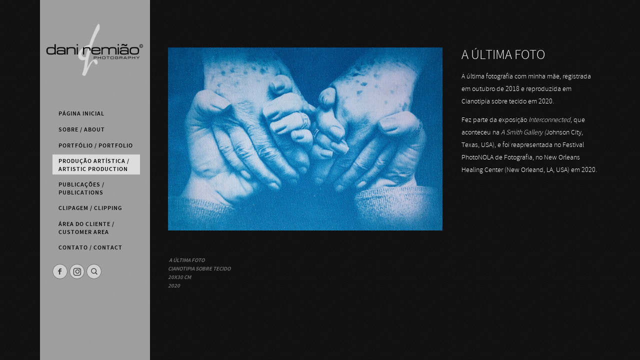

--- FILE ---
content_type: text/html; charset=utf-8
request_url: https://daniremiao.com/producao-artistica-artistic-production/projeto-caixas-de-fotografia-de-familia/a-ultima-foto/
body_size: 2381
content:

<!DOCTYPE html>
<html lang="pt" class="pc">
    <head>
        <meta charset="utf-8" />
        <meta http-equiv="X-UA-Compatible" content="chrome=1" />
        <meta name="viewport" content="width=device-width, initial-scale=1, minimum-scale=1, maximum-scale=1, user-scalable=0">
        
        <meta name="description" content="" />
        
        

        

        
    
    
        <meta property="og:title" content="A ÚLTIMA FOTO" />
        <meta property="og:url" content="https://daniremiao.com/producao-artistica-artistic-production/projeto-caixas-de-fotografia-de-familia/a-ultima-foto/" />
        <meta property="og:type" content="website" />
        <meta property="og:site_name" content="Dani Remião Photography" />
        
        <meta property="og:description" content="" />
            
            
        <meta property="og:image" content="https://cdn-sites-images.46graus.com/files/photos/5f800818/a0063d58-28f9-4b6a-84ff-8c8ad89fca8d/a-ultima-foto-768x576.jpeg" />
        <meta property="og:image:type" content="image/jpeg" />
        <meta property="og:image:width" content="768" />
        <meta property="og:image:height" content="576" />
            
        

    


        
        
        
        
        
		
        
		
		
		
		

        
        <title>A ÚLTIMA FOTO - Dani Remião Photography</title>
        

        <link rel="dns-prefetch" href="cdn.46graus.com" />
        <link rel="dns-prefetch" href="cdn-sites-images.46graus.com" />
        <link rel="dns-prefetch" href="cdn-sites-static.46graus.com" />

        <link rel="canonical" href="https://daniremiao.com/producao-artistica-artistic-production/projeto-caixas-de-fotografia-de-familia/a-ultima-foto/" />

        

    
        <link rel="shortcut icon" href="//cdn-sites-static.46graus.com/icons/favicon.ico?1000" />

        <link rel="icon" type="image/png" sizes="192x192" href="//cdn-sites-static.46graus.com/icons/android-icon-192x192.png?1000">
        <link rel="icon" type="image/png" sizes="32x32" href="//cdn-sites-static.46graus.com/icons/favicon-32x32.png?1000">
        <link rel="icon" type="image/png" sizes="96x96" href="//cdn-sites-static.46graus.com/icons/favicon-96x96.png?1000">
        <link rel="icon" type="image/png" sizes="16x16" href="//cdn-sites-static.46graus.com/icons/favicon-16x16.png?1000">

        <link rel="manifest" href="https://cdn-sites-static.46graus.com/icons/manifest.json?1000">
        <meta name="msapplication-config" content="https://cdn-sites-static.46graus.com/icons/browserconfig.xml?1000" />
	

        <link id="menu-position-css-link" rel="stylesheet" media="all" type="text/css" href="//cdn-sites-static.46graus.com/css/menu/left.css?1000" />
        <link id="menu-layout-css-link" rel="stylesheet" media="all" type="text/css" href="//cdn-sites-static.46graus.com/css/menu/left/layout2.css?1000" />
        <link id="menu-linkstyle-css-link" rel="stylesheet" media="all" type="text/css" href="//cdn-sites-static.46graus.com/css/menu/effects/effect2.css?1000" />

        <link rel="stylesheet" media="all" type="text/css" href="//cdn-sites-static.46graus.com/dist/css/styles.css?1000" />

        <link id="dynamic-css-link" rel="stylesheet" media="all" type="text/css" href="/dynamic.css?180820190008061000" />
        <link id="font-css-link" rel="stylesheet" media="all" type="text/css" href="//cdn-sites-static.46graus.com/css/build/fonts/pack1.css?1000" />

        

        
        <script type="text/javascript">
        
            window.ColorScheme = {
                highlight: '#dddddd',
                menu: '#ffffff'
            };
            window.Base = {
                staticUrl: '//cdn-sites-static.46graus.com/',
                staticVersion: '1000',
                address46: 'daniremiao',
                siteUrl: 'https://daniremiao.com',
                config: '4888/3/10',
                canProtect: true,
                isFree: false,
                abovePro: true,
                session: ""
            };
            window._sharedData = {
                user_agent: {
                    mobile: false,
                    tablet: false,
                    bot: true
                },
                routes: {
                    generic_form_send: "/generic-form/send/"
                }
            };
            
            if (window.location.protocol.indexOf('https') == -1)
                window.location.href = window.location.href.replace(/^http:/, 'https:');
            
            
        </script>

        
        <script type="text/javascript" src="//cdn.46graus.com/cache/settings/5f800818/05217d9b-5800-44ae-ac3d-f138767f311e_12112025-040305.js"></script>
        

        <script type="text/javascript">
            window._sharedData.page_types = {"Index": 9, "About": 11, "Form": 4, "Grouper": 0, "Text": 3, "PhotoNarrative": 10, "Permalink": 99, "Ecommerce": 13, "Blog": 8, "Opener": 5, "ExternalLink": 7, "Test": 12, "Folder": 1, "Other": 6, "Gallery": 2, "Channel": 14};
        </script>

        
	
		<script type="application/ld+json">
		{
    "@context": "http://schema.org",
    "@id": "https://daniremiao.com/producao-artistica-artistic-production/projeto-caixas-de-fotografia-de-familia/a-ultima-foto/",
    "@type": "WebPage",
    "breadcrumb": {
        "@type": "BreadcrumbList",
        "itemListElement": [
            {
                "@type": "ListItem",
                "item": {
                    "@id": "https://daniremiao.com/producao-artistica-artistic-production/",
                    "image": null,
                    "name": "Produ\u00e7\u00e3o Art\u00edstica / Artistic Production",
                    "url": "https://daniremiao.com/producao-artistica-artistic-production/"
                },
                "position": 1
            },
            {
                "@type": "ListItem",
                "item": {
                    "@id": "https://daniremiao.com/producao-artistica-artistic-production/projeto-caixas-de-fotografia-de-familia/",
                    "image": "https://daniremiao.com/permalink/ef88d2d5-344b-4991-95f3-1c54c01ef1a3/caixa-de-fotografia-site.jpg",
                    "name": "Projeto: CAIXAS DE FOTOGRAFIA DE FAM\u00cdLIA",
                    "url": "https://daniremiao.com/producao-artistica-artistic-production/projeto-caixas-de-fotografia-de-familia/"
                },
                "position": 2
            },
            {
                "@type": "ListItem",
                "item": {
                    "@id": "https://daniremiao.com/producao-artistica-artistic-production/projeto-caixas-de-fotografia-de-familia/a-ultima-foto/",
                    "image": "https://daniremiao.com/permalink/f572c86e-c652-4a1e-a8c8-85e91478c843/a-ultima-foto.jpeg",
                    "name": "A \u00daLTIMA FOTO",
                    "url": "https://daniremiao.com/producao-artistica-artistic-production/projeto-caixas-de-fotografia-de-familia/a-ultima-foto/"
                },
                "position": 3
            }
        ]
    },
    "description": "",
    "image": "https://daniremiao.com/permalink/f572c86e-c652-4a1e-a8c8-85e91478c843/a-ultima-foto.jpeg",
    "name": "A \u00daLTIMA FOTO",
    "url": "https://daniremiao.com/producao-artistica-artistic-production/projeto-caixas-de-fotografia-de-familia/a-ultima-foto/"
}
		</script>
	
	


        
    

        

        
            
            
            
            
        
    </head>
    <body class="font-pack1 menu-layout2 menu-small menu-effect2 menualign-left menu-left icon-type2 margin-small">
        <div id="root"></div>
        <div id="modal"></div>

        

        
    <script type="text/javascript">
        window._sharedData.page = {
            authenticated: true,
            
            
            widgets: {
                instagram: "/widgets/instagram/",
                blog: "/widgets/blog/ultimos-posts",
                gallery: "/widgets/galeria/ultimas",
                ecommerce: "/widgets/ecommerce/ultimos-produtos",
                channel: "/widgets/channel/ultimos-artigos",
                narrative: "/widgets/narrativas/ultimas",
                selected_pages: "/widgets/widget/paginas-selecionadas"
            },
            absoluteUri: "https://daniremiao.com/producao-artistica-artistic-production/projeto-caixas-de-fotografia-de-familia/a-ultima-foto/",
            referer: "",
            host: "daniremiao.com"
        };
    </script>

    
    <script type="text/javascript" src="//cdn.46graus.com/cache/pages/5f800818/85b76fd8-d049-4a4a-80b8-dc25d343a435_08072025-401817.js"></script>
    

    <script type="text/javascript" src="//cdn-sites-static.46graus.com/dist_wp/js/site.js?1000"></script>

        

        
        
        <!-- Global site tag (gtag.js) - Google Analytics -->
        <script async src="https://www.googletagmanager.com/gtag/js"></script>
        <script>
            window.dataLayer = window.dataLayer || [];
            function gtag(){dataLayer.push(arguments);}
            gtag('js', new Date());
            gtag('config', 'G-D4W6QEXBVH'); // 46 Sites GA4
            
        </script>
        
        
		
        
		
    </body>
</html>

--- FILE ---
content_type: text/css
request_url: https://cdn-sites-static.46graus.com/css/menu/left.css?1000
body_size: 935
content:
/* menu left */

body.menu-left #header .wrap-content .wrap-social {
    margin-top: 10px;
    margin-bottom: 15px;
    min-width: 170px;
}

body.menu-left #logo-img {
    position: relative;
    overflow: hidden;
}

body.menu-left #logo-img img {
    position: absolute;
    border: 0;

    top: 0;
    bottom: 0;
    left: 0;
    right: 0;
    margin: auto;
}

body.menu-left #header .wrap-content .content #wrap-menu-left,
body.menu-left #header .wrap-content .content,
body.menu-left #header .wrap-content {
    height: 100%;
}

body.menu-left #wrap-menu-left {
    position:relative;
    height:auto;
    margin:0 auto;
    z-index:7000;
    outline:none;
    -webkit-user-select:none;
    -khtml-user-select:none;
    -moz-user-select:none;
    -ms-user-select:none;
    user-select:none;
    width: 100%;
}

body.menu-left #menu-left-scrollbar-track-inner {
    width:2px;
    height:100%;
    -webkit-border-radius:5px;
    -moz-border-radius:5px;
    border-radius:5px;
}

body.menu-left #wrap-menu-left .scrollbar .thumb {
    position: absolute;
    top: -1px;
    left: -1px;
    z-index: 3;
}

body.menu-left #menu-left-scrollbar-thumb-inner {
    width:4px;
    height:100%;
    overflow:hidden;
    -webkit-border-radius:5px;
    -moz-border-radius:5px;
    border-radius:5px;

    -opacity: 0.4;
    filter: alpha(opacity=40); /* IE 7 and Earlier */
    /* Next 2 lines IE8 */
    -ms-filter: "progid:DXImageTransform.Microsoft.Alpha(Opacity=40)";
    filter: "progid:DXImageTransform.Microsoft.Alpha(Opacity=40)";
    zoom: 1;
}


body.menu-left #wrap-menu-left .disable {
    display: none;
    opacity: 0;
}

body.menu-left #wrap-menu-left { clear: both; }
body.menu-left #wrap-menu-left .viewport {
    width: 100%;
    height: 100%;
    overflow: hidden;
    position: relative;
}

body.menu-left #wrap-menu-left .overview {
    list-style: none;
    position: absolute;
    width: 100%;
    left: 0; top: 0;
}

body.menu-left #wrap-menu-left .scrollbar {
    position: absolute;
    top: 0;
    width: 6px;
    right: -14px;

    opacity: 0;
    transition: all 0.5s;
    -moz-transition: all 0.5s;
    -webkit-transition: all 0.5s;
    -o-transition: all 0.5s;
}

body.menu-left.menu-big #wrap-menu-left .scrollbar {
    right: -32px;
}

body.menu-left .noSelect { user-select: none; -o-user-select: none; -moz-user-select: none; -khtml-user-select: none; -webkit-user-select: none; }



/* fix content */

html:not(.mobile) body.menu-left.menu-big .wrap-section,
html:not(.mobile) body.menu-left.menu-big .channel-feed,
html:not(.mobile) body.menu-left.menu-big .channel-categories,
html:not(.mobile) body.menu-left.menu-big .wrap-article {
    margin-left: 305px;
}
html:not(.mobile) body.menu-left.menu-small .wrap-section,
html:not(.mobile) body.menu-left.menu-small .channel-feed,
html:not(.mobile) body.menu-left.menu-small .channel-categories,
html:not(.mobile) body.menu-left.menu-small .wrap-article {
    margin-left: 220px;
}

body.menu-left #header.small {
    width: 220px;
}

body.menu-left #header {
    position: fixed;
    float: left;
    width: 305px;
    height: 100%;
    margin-bottom: 0;
    left: 0;
    top: 0;
    z-index: 1000;
}

body.menu-left #header.small #logo,
body.menu-left #header.small div.content {
    margin: 0 35px 0 35px;
}

body.menu-left #header.big #logo,
body.menu-left #header.big div.content {
    margin: 0 55px 0 55px;
}

body.menu-left #header #logo {
    padding-top: 90px;
    height: 120px;
    overflow: hidden;
}

body.menu-left #header #logo-img {
    height: 200px;
    margin: 0 auto;
    margin-bottom: 10px;
}

body.menu-left #header #logo h1 span,
body.menu-left #header #logo h1 {
    word-wrap: break-word;
}

body.menu-left #header div.wrap-content div.content #menu ul {
    padding: 4px 0;
}
body.menu-left #header div.wrap-content div.content #menu ul li {
    overflow: hidden;
}
body.menu-left #header div.wrap-content div.content #menu ul li a {
    display: inline-block;
}

body.menu-left #header.small div.wrap-content div.content #menu ul li {
    margin-bottom: 10px;
    display: block;
}
body.menu-left #header.small div.wrap-content div.content #menu ul li.sub {
    margin-bottom: 9px;
}

body.menu-left.menualign-left #header.small div.wrap-content div.content #menu ul li.sub {
    padding-left: 10px;
}
body.menu-left #header.small div.wrap-content div.content #menu ul li.sub.sub-last {
    margin-bottom: 20px !important;
}
body.menu-left #header div.wrap-content div.content #menu ul li.last {
    margin-bottom: 0 !important;
}


body.menu-left #header.big div.wrap-content div.content #menu ul li {
    margin-bottom: 13px;
    display: block;
}
body.menu-left #header.big div.wrap-content div.content #menu ul li.sub {
    margin-bottom: 9px;
}
body.menu-left.menualign-left #header.big div.wrap-content div.content #menu ul li.sub {
    padding-left: 15px;
}

body.menu-left #header.big div.wrap-content div.content #menu ul li.sub.sub-last {
    margin-bottom: 19px !important;
}

body.menu-left #header div.wrap-content div.content #menu ul li {
    word-wrap: break-word;
}

--- FILE ---
content_type: text/css
request_url: https://cdn-sites-static.46graus.com/css/menu/left/layout2.css?1000
body_size: 795
content:
@import url("layout1.css");


html:not(.mobile) body.menu-left.menu-small .wrap-section,
html:not(.mobile) body.menu-left.menu-small .channel-feed,
html:not(.mobile) body.menu-left.menu-small .wrap-article {
    margin-left: 300px;
}

html:not(.mobile) body.menu-left.menu-big .wrap-section,
html:not(.mobile) body.menu-left.menu-big .channel-feed,
html:not(.mobile) body.menu-left.menu-big .wrap-article {
    margin-left: 385px;
}

body.menu-left #header {
    left: 80px;
}


body.menu-left #header.small div.content,
body.menu-left #header.small #logo {
    margin: 0 25px 0 25px;
}

body.menu-left #header.big div.content,
body.menu-left #header.big #logo {
    margin: 0 35px 0 35px;
}

body.menu-left.menu-small.menualign-right #wrap-menu-left .scrollbar,
body.menu-left.menu-small.menualign-center #wrap-menu-left .scrollbar {
    right: -19px;
}

body.menu-left.menu-big.menualign-right #wrap-menu-left .scrollbar {
    right: -23px;
}


--- FILE ---
content_type: text/css
request_url: https://cdn-sites-static.46graus.com/css/menu/effects/effect2.css?1000
body_size: 272
content:

#menu ul.effect2 li a.b {
    padding: 5px 11px 3px 12px;
    -webkit-transition: all 0.2s ease-in-out;
    -moz-transition: all 0.2s ease-in-out;
    -o-transition: all 0.2s ease-in-out;
    transition: all 0.2s ease-in-out;
}

body.menu-top #menu ul.effect2 li a.b {
    margin-bottom: 9px;
}

body.menu-left #header.big div.wrap-content div.content #menu ul.effect2 li {
    margin-bottom: 10px;
}

body.menu-left #header.big div.wrap-content div.content #menu ul.effect2 li.sub {
    margin-bottom: 7px;
}


body.menu-left #header.small div.wrap-content div.content #menu ul.effect2 li {
    margin-bottom: 7px;
}

body.menu-left #header.small div.wrap-content div.content #menu ul.effect2 li.sub {
    margin-bottom: 5px;
}

body.menu-left #header.small div.wrap-content div.content #menu ul.effect2 li.sub.sub-last {
    margin-bottom: 16px !important;
}

body.menu-top #header div.wrap-content div.content #menu ul.effect5 li.b {
    margin-right: 0;
    margin-left: 0;
}

body.menu-top.menualign-right #header #menu ul li {
    margin-left: 16px;
}

body.menu-top.menualign-left #header #menu ul li {
    margin-right: 16px;
}

body.menu-top.menualign-center #header #menu ul li {
    margin: 0 8px;
}

/*
body.menu-left #menu ul.effect2 li {
    margin: 8px 0 6px 0;
}


body.menu-top.menualign-right #menu ul.effect2 li {
    margin-left: 10px;
}

body.menu-top.menualign-center #menu ul.effect4 li,
body.menu-top.menualign-left #menu ul.effect4 li {
    margin-right: 10px;
}*/


/* align */

body.menu-top #menu ul.effect2 {
    margin-top: 4px;
    margin-bottom: 6px;
}

body.menu-top.font-pack4 #menu ul.effect2 {
    margin-top: 3px;
}

body.menu-top.font-pack6 #menu ul.effect2 {
    margin-top: 4px;
}


body.menu-top.font-pack5.menu-effect1 #header h1,
body.menu-top.font-pack3.menu-effect1 #header h1 {
    margin-top: 1px;
}


--- FILE ---
content_type: text/css
request_url: https://daniremiao.com/dynamic.css?180820190008061000
body_size: 3210
content:



/*menu*/
/*#header .scrollbar .scrollbar-content-inner,
#header .scrollbar .track .scrollbar-track-inner .thumb,
#header #menu-left-scrollbar-thumb-inner {
    background: #000000;
}*/

.loader-spinner {
    background-color: #dddddd;
}

.load-more-fade-effect {

    background: -moz-linear-gradient(to bottom, rgba(16, 16, 16,0) 0%, rgba(16, 16, 16, 0.7) 65%, rgba(16, 16, 16, 1) 90%);
    background: -webkit-linear-gradient(to bottom, rgba(16, 16, 16,0) 0%, rgba(16, 16, 16, 0.7) 65%, rgba(16, 16, 16, 1) 90%);
    background: -webkit-linear-gradient(to bottom, rgba(16, 16, 16,0) 0%, rgba(16, 16, 16, 0.7) 65%, rgba(16, 16, 16, 1) 90%);
    background: -o-linear-gradient(to bottom, rgba(16, 16, 16,0) 0%, rgba(16, 16, 16, 0.7) 65%, rgba(16, 16, 16, 1) 90%);
    background: -ms-linear-gradient(to bottom, rgba(16, 16, 16,0) 0%, rgba(16, 16, 16, 0.7) 65%, rgba(16, 16, 16, 1) 90%);
    background: linear-gradient(to bottom, rgba(16, 16, 16,0) 0%, rgba(16, 16, 16, 0.7) 65%, rgba(16, 16, 16, 1) 90%);
}

#header .scrollbar .thumb .end,
#header .scrollbar .thumb .end {
    cursor: pointer;
}
#header .scrollbar .track .scrollbar-track-inner {
    background: rgba(0, 0, 0, 0.2);
}
#header .scrollbar .track .scrollbar-track-inner .scrollbar-content-inner {
    background: rgba(0, 0, 0, 1);
}


/*barra de fundo para outros*/
.custom-scroll.y .scrollbar .track .scrollbar-track-inner,
.custom-scroll.x .scrollbar .track .scrollbar-track-inner {
    background-color: rgba(255, 255, 255, 0.4);
}
/*barra  para outros*/
.custom-scroll.y .scrollbar .scrollbar-content-inner,
.custom-scroll.x .scrollbar .thumb {
    background-color: #dddddd;
}

.gallery-slider .wrap-flying-information .white .custom-scroll.y .scrollbar .track .scrollbar-track-inner,
.gallery-slider .wrap-flying-information .white .custom-scroll.x .scrollbar .track .scrollbar-track-inner {
    background-color: rgba(255, 255, 255, 0.4);
}
.gallery-slider .wrap-flying-information .black .custom-scroll.y .scrollbar .track .scrollbar-track-inner,
.gallery-slider .wrap-flying-information .black .custom-scroll.x .scrollbar .track .scrollbar-track-inner {
    background-color: rgba(0, 0, 0, 0.4);
}
/*componentes*/
.image-background-element.white .custom-scroll.y .scrollbar .track .scrollbar-track-inner,
.video-background-element.white .custom-scroll.y .scrollbar .track .scrollbar-track-inner {
    background-color: rgba(255, 255, 255, 0.4);
}
.image-background-element.black .custom-scroll.y .scrollbar .track .scrollbar-track-inner,
.video-background-element.black .custom-scroll.y .scrollbar .track .scrollbar-track-inner {
    background-color: rgba(0, 0, 0, 0.4);
}

/* .ico div.icon,*/

.link-color,
#header-resp a,
#header a {
    color: #000000;
}

#wrapper-header-resp.layout1 .modal-menu-resp .filter-wrap .bg-filter,
#wrapper-header-resp.layout1 .hamburger-fixed-wrapper:not(.opened-menu-modal) .filter-wrap .bg-filter {
    background-color: rgb(16, 16, 16);
}

#wrapper-header-resp.layout1 .modal-menu-resp .filter-wrap .menu-filter,
#wrapper-header-resp.layout1 .hamburger-fixed-wrapper:not(.opened-menu-modal) .filter-wrap .menu-filter {
    background-color: rgba(255, 255, 255, 0.6);
}

#wrapper-header-resp.layout1 .hamburger-fixed-wrapper.opened-menu-modal .filter-wrap .bg-filter,
#wrapper-header-resp.layout1 .hamburger-fixed-wrapper.opened-menu-modal .filter-wrap .menu-filter {
    background-color: transparent;
}

body.menu-left #header li.sub a {
    color: rgba(0, 0, 0, 0.7);
}
body.menu-left #header li.sub a:hover {
    color: #000000;
}

#modal h1,
#modal h2,
#modal h1 a,
#modal h2 a,
#modal h2.small,
#modal .title,
#modal .title2,
#modal .title-color,
#content h1,
#content h2,
#content h1 a,
#content h2 a,
#content h2.small,
#content .title,
#content .title2,
#content .title-color {
    color: #ffffff;
}

#modal h3,
#modal h3 a,
#modal .subtitle,
#content h3,
#content h3 a,
#content .subtitle {
    color: #777777;
}

#modal h4,
#modal h4 a,
#content h4,
#content h4 a {
    color: #777777;
}
/*#content h4.legend {
    color: #777777 !important;
}*/

#content a.sub-title,
.sub-title {
    color: #777777 !important;
}

/*#content a,
#content .text h1,
#content .text h2,*/
#content blockquote,
#content blockquote a,
#content p,
#content p a,
.text,
.text a,
.site-color-text,
.site-color-text:before,
.site-color-text:after {
    color: #ffffff;
}
.text-color {
    color: #ffffff !important;
}

.bg-text-before:before,
.bg-text-after:after {
    background-color: #ffffff !important;
}

.modal-content.modal-payments-manual input {
    color: #ffffff;
}

/* PLACEHOLDERS */
::-webkit-input-placeholder {
    color: #ffffff;
}
:-moz-placeholder {
    color: #ffffff;
}
::-moz-placeholder {
    color: #ffffff;
}
:-ms-input-placeholder {
    color: #ffffff;
}
::placeholder {
    color: #ffffff;
}

.bg-website,
body {
    background-color: #101010;
}
.bg-website-force,
.bg-website-after:after,
.bg-website-before:before {
    background-color: #101010 !important;
}

.bg-menu,
#header div.bg {
    background-color: #ffffff;

    opacity: 0.6;
    filter: alpha(opacity=100); /* IE 7 and Earlier */
    /* Next 2 lines IE8 */
    -ms-filter: "progid:DXImageTransform.Microsoft.Alpha(Opacity=100)";
    filter: "progid:DXImageTransform.Microsoft.Alpha(Opacity=100)";
    zoom: 1;
}

.bg-menu-resp {
    background-color: rgba(255, 255, 255, 0.6);
}

hr {
    border-bottom-color: #ffffff;
}

.cookies-banner-wrapper .inner {
    background: rgba(255, 255, 255, 0.05);
}

.cookies-banner-wrapper .inner a {
    border-bottom: 1px solid #ffffff;
}


body.menu-top .bg-menu,
body.menu-top #header div.bg {
    z-index: 0;
}

body.menu-left .bg-menu,
body.menu-left #header div.bg {
    z-index: -1;
}


/* content */
#global-parts .scroll-to-top .ico div.ico-bg {
    background: #ffffff;
    background: rgba(255, 255, 255, .8);
}

#global-parts .scroll-to-top .ico {
    color: #101010;
}

#modal .ico div.ico-bg,
#modal .ico div.bg,
#content .ico div.ico-bg,
#content .ico div.bg,
#global-parts .ico div.ico-bg,
#global-parts .ico div.bg {
    background: #101010;
    background: rgba(16, 16, 16, .8);
}

#modal .ico .icon,
#content .ico .icon,
#global-parts .ico .icon {
    background: rgba(255, 255, 255, .04);
}

#modal .ico *,
#content .ico *,
#global-parts .ico * {
    color: #ffffff;
    color: rgba(255, 255, 255, .6);
}

body.icon-type3 #modal .ico,
body.icon-type2 #modal .ico,
body.icon-type3 #content .ico,
body.icon-type2 #content .ico,
body.icon-type3 #global-parts .ico,
body.icon-type2 #global-parts .ico {
    border: 1px solid #ffffff;
    border: 1px solid rgba(255, 255, 255, .2);
}

body.icon-type3 #modal a:hover .ico,
body.icon-type2 #modal a:hover .ico,
body.icon-type3 #content a:hover .ico,
body.icon-type2 #content a:hover .ico,
body.icon-type3 #global-parts a:hover .ico,
body.icon-type2 #global-parts a:hover .ico {
    border: 1px solid rgba(255, 255, 255, .4);
}


#modal a.active .ico div.icon,
#modal a:hover .ico div.icon,
#content a.active .ico div.icon,
#content a:hover .ico div.icon,
#global-parts a.active .ico div.icon,
#global-parts a:hover .ico div.icon {
    background: rgba(255, 255, 255, .1);
}

#modal a.active .ico *,
#modal a:hover .ico *,
#content a.active .ico *,
#content a:hover .ico *,
#global-parts a.active .ico *,
#global-parts a:hover .ico * {
    color: #ffffff;
}

/* header */
#header .ico div.ico-bg,
#header .ico div.bg,
#header-resp .menu-ul-wrap .ico div.ico-bg,
#header-resp .menu-ul-wrap .ico div.bg {
    background: #ffffff;
    background: rgba(255, 255, 255, 0.6);
}

#header .ico .icon,
#header-resp .menu-ul-wrap .ico .icon {
    background: rgba(0, 0, 0, .04);
}

#header .ico *,
#header-resp .menu-ul-wrap .ico * {
    color: #000000;
    color: rgba(0, 0, 0, .7);
}

body.icon-type3 #header .ico,
body.icon-type2 #header .ico,
body.icon-type3 #header-resp .menu-ul-wrap .ico,
body.icon-type2 #header-resp .menu-ul-wrap .ico {
    border: 1px solid #000000;
    border: 1px solid rgba(0, 0, 0, .3);
}

body.icon-type3 #header a:hover .ico,
body.icon-type2 #header a:hover .ico,
body.icon-type3 #header-resp .menu-ul-wrap a:hover .ico,
body.icon-type2 #header-resp .menu-ul-wrap a:hover .ico {
    border: 1px solid rgba(0, 0, 0, .5);
}
#header a:hover .ico div.icon,
#header-resp .menu-ul-wrap a:hover .ico div.icon {
    background: rgba(0, 0, 0, .1);
}
#header a:hover .ico *,
#header-resp .menu-ul-wrap a:hover .ico *  {
    color: #000000;
}


#content .testimonial-wrapper .ico .icon {
    color: #ffffff;
    color: rgba(255, 255, 255, .9);
}






#content .image-effects-component * {
    color: #000000;
}

.image-effects-component .thumb div.bottom-legend,
.image-effects-component .thumb .featured-filter,
.image-effects-component a.square-bottom-info .thumb div.bg-legend-container,
.image-effects-component a.light-bottom-gradient-info .top-line,
.image-effects-component a.dark-bottom-gradient-info .top-line,
.image-effects-component a.light-bottom-gradient-info .top-line {
    background-color: #dddddd;
}


/* effect1 */

#header-resp ul.effect1 li a.selected,
html.pc #header-resp ul.effect1 li a:hover,
body.menu-left #menu ul.effect1 li a.selected,
body.menu-left #menu ul.effect1 li a:hover,
body.menu-top #menu ul.effect1 li a.selected,
body.menu-top #menu ul.effect1 li a:hover {
    border-bottom-color: #dddddd;
}

/* effect2 */

#header-resp ul.effect2 li a.selected,
html.pc #header-resp ul.effect2 li a:hover,
body.menu-left #menu ul.effect2 li a.b.selected,
body.menu-left #menu ul.effect2 li a.b:hover,
body.menu-top #menu ul.effect2 li a.b.selected,
body.menu-top #menu ul.effect2 li a.b:hover {
    background: #dddddd;
}

/* effect3 */

body.menu-left #menu ul.effect3.mobile li a.b,
body.menu-top #menu ul.effect3.mobile li a.b {
    background: none;
}

#header-resp ul.effect3 li a.selected,
html.pc #header-resp ul.effect3 li a:hover,
body.menu-left #menu ul.effect3 li a.b.selected,
body.menu-left #menu ul.effect3 li a.b:hover,
body.menu-top #menu ul.effect3 li a.b.selected,
body.menu-top #menu ul.effect3 li a.b:hover {
    color: #dddddd;
}

body.menu-left #menu ul.effect3 li a.b,
body.menu-top #menu ul.effect3 li a.b {
    background: #ffffff;
}

/* effect4 */

body.menu-left #menu ul.effect4.mobile li a.b,
body.menu-top #menu ul.effect4.mobile li a.b {
    background: none;
}

#header-resp ul.effect4 li a.selected,
html.pc #header-resp ul.effect4 li a:hover,
body.menu-left #menu ul.effect4 li a.b.selected,
body.menu-left #menu ul.effect4 li a.b:hover,
body.menu-top #menu ul.effect4 li a.b.selected,
body.menu-top #menu ul.effect4 li a.b:hover {
    color: #ffffff;
    background: #000000;
}

body.menu-left #menu ul.effect4 li a.b,
body.menu-top #menu ul.effect4 li a.b {
    background: #ffffff;
}

#content .image-effects-component div.square-legend hr {
    background-color: rgba(0, 0, 0, 0.5);
}

/* effect5 */
body.menu-left #menu ul.effect5.mobile li a.b,
body.menu-top #menu ul.effect5.mobile li a.b {
    background: none;
}

#header-resp ul.effect5 li a.selected,
html.pc #header-resp ul.effect5 li a:hover,
body.menu-left #menu ul.effect5 li a.b.selected,
body.menu-left #menu ul.effect5 li a.b:hover,
body.menu-top #menu ul.effect5 li a.b.selected,
body.menu-top #menu ul.effect5 li a.b:hover {
    color: #ffffff;
    background: #000000;
}

body.menu-left #menu ul.effect5 li a.b,
body.menu-top #menu ul.effect5 li a.b {
    background: #ffffff;
}

/* effect6 */

#header-resp ul.effect6 li a.selected,
html.pc #header-resp ul.effect6 li a:hover,
body.menu-left #menu ul.effect6 li a.b.selected,
body.menu-left #menu ul.effect6 li a.b:hover,
body.menu-top #menu ul.effect6 li a.b.selected,
body.menu-top #menu ul.effect6 li a.b:hover {
    color: #dddddd;
}

/* effect7 */

#header-resp ul.effect7 li a.selected,
html.pc #header-resp ul.effect7 li a:hover,
body.menu-left #menu ul.effect7 li a.b.selected,
body.menu-left #menu ul.effect7 li a.b:hover,
body.menu-top #menu ul.effect7 li a.b.selected,
body.menu-top #menu ul.effect7 li a.b:hover {
    border: 1px solid #000000;
}


/*body.menu-left #menu ul.effect3.mobile li a.b,
body.menu-top #menu ul.effect3.mobile li a.b,
body.menu-left #menu ul.effect4.mobile li a.b,
body.menu-top #menu ul.effect4.mobile li a.b,
body.menu-left #menu ul.effect5.mobile li a.b,
body.menu-top #menu ul.effect5.mobile li a.b {
    background: none;
}*/

/* BEGIN GHOST EFFECTS */
#content .ghost-effect {
    -webkit-transition: border-color 0.4s ease-out, box-shadow 0.4S ease-out, color 0.4s ease-out;
    -moz-transition: border-color 0.4s ease-out, box-shadow 0.4S ease-out, color 0.4s ease-out;
    -o-transition: border-color 0.4s ease-out, box-shadow 0.4S ease-out, color 0.4s ease-out;
    transition: border-color 0.4s ease-out, box-shadow 0.4S ease-out, color 0.4s ease-out;

    -moz-box-shadow: 0px 10px 15px -10px rgba(255, 255, 255, 0.2);
    -webkit-box-shadow: 0px 10px 15px -10px rgba(255, 255, 255, 0.2);
    box-shadow: 0px 10px 15px -10px rgba(255, 255, 255, 0.2);

    border: 2px solid rgba(255, 255, 255, 0.2);

    color: #ffffff;
}

#content .ghost-effect:hover {
    -moz-box-shadow: 0px 15px 30px -10px rgba(255, 255, 255, 0.35);
    -webkit-box-shadow: 0px 15px 30px -10px rgba(255, 255, 255, 0.35);
    box-shadow: 0px 15px 30px -10px rgba(255, 255, 255, 0.35);

    border: 2px solid rgba(255, 255, 255, 0.35);

    color: #d8d8d8;
}

/* END GHOST EFFECTS */

/* Begin QuickContactForm */
.quick-contact-wrapper .quick-contact-content .quick-contact-container .quick-wrapper-fields {
    border: 1px solid rgba(255, 255, 255, 0.2);
}

.quick-contact-wrapper .quick-contact-content .quick-contact-container .quick-wrapper-fields .field:not(.field-textarea) {
    border-bottom: 1px solid rgba(255, 255, 255, 0.2);
}

.quick-contact-wrapper .quick-contact-content .quick-contact-container .quick-wrapper-fields .field input,
.quick-contact-wrapper .quick-contact-content .quick-contact-container .quick-wrapper-fields .field textarea {
    color: rgba(255, 255, 255, 1) !important;
}

.generic-form-success-modal .default-color-button-success,
.quick-contact-wrapper .button-wrapper,
.integrations-chats .default-color-button,
.integrations-chats .default-color-button-success,
.payment-modal-success .default-color-button-success {
    color: rgba(0, 0, 0, 0.7);

    background-color: #ffffff;
}

.quick-contact-wrapper .button-wrapper.disabled {
    background-color: #ffffff !important;
}

.quick-contact-wrapper .button-wrapper:hover,
.integrations-chats .default-color-button:hover,
.integrations-chats .default-color-button.close {
    background-color: #d8d8d8;
}



/* END QuickContact */

/* Begin GenericForm css */
#content .caption {
    color: #777777;
}

#modal .form select,
#modal .form textarea,
#modal .form input,
#content .form select,
#content .form textarea,
#content .form input {
    background-color: rgba(255, 255, 255, 0.03);
    border-color: rgba(255, 255, 255, 0.2);
}

#modal .form select:hover,
#modal .form textarea:hover,
#modal .form input:hover,
#content .form select:hover,
#content .form textarea:hover,
#content .form input:hover {
    border-color: rgba(255, 255, 255, 0.4);
    background-color: rgba(255, 255, 255, 0.1);
}

#modal .form select.active,
#modal .form textarea.active,
#modal .form input.active,
#modal .form input:focus,
#modal .form select:focus,
#modal .form textarea:focus,
#content .form select.active,
#content .form textarea.active,
#content .form input.active,
#content .form input:focus,
#content .form select:focus,
#content .form textarea:focus {
    border-color: rgba(255, 255, 255, 0.6);
    background-color: rgba(255, 255, 255, 0.1);
}

.wrap-login .login-dialog {
    border: 1px solid #ffffff;
    border: 1px solid rgba(255, 255, 255, 0.2);
}

a.simple-button,
a.negative-color,
#modal .form .submit,
#modal .simple-button,
#modal .button-wrapper.round-button,
#global-parts .form .submit,
#content .form .submit,
#content .simple-button,
#content .button-wrapper.round-button {
    color: #000000;

    background-color: #ffffff;
    background-color: rgba(255, 255, 255, 0.7);
}

a.simple-button:hover,
a.negative-color:hover,
#modal .form .submit:hover,
#modal .simple-button:hover,
#modal .button-wrapper.round-button:hover,
#global-parts .form .submit:hover,
#content .form .submit:hover,
#content .simple-button:hover,
#content .button-wrapper.round-button:hover {
    background-color: #ffffff;
    background-color: rgba(255, 255, 255, 1);
}

#modal .text-body-buttons,
#modal .button-wrapper.text-button,
#modal .button-wrapper.ghost,
#content .text-body-buttons,
#content .button-wrapper.text-button,
#content .button-wrapper.ghost {
    color: #ffffff;
}

#modal .button-wrapper.text-button:hover,
#modal .button-wrapper.ghost:hover,
#content .button-wrapper.text-button:hover,
#content .button-wrapper.ghost:hover {
    color: #d8d8d8;
}

#modal .form .error select,
#modal .form .error textarea,
#modal .form .error input,
#content .form .error select,
#content .form .error textarea,
#content .form .error input {
    background-color: #ffffff;
    background-color: rgba(255, 255, 255, 0.7);
}

#modal .form .error-msg,
#content .form .error-msg {
    color: #101010;
}
 /*End GenericForm css */

/* Init Manual Form Payment */

    #content .modal-payments-manual .form .error-msg {
        color: #101010;
        background-color: #ffffff;
        background-color: rgba(255, 255, 255, 0.7);
    }

    #content .modal-payments-manual .form .error select,
    #content .modal-payments-manual .form .error textarea,
    #content .modal-payments-manual .form .error input {
        border-color: rgba(255, 255, 255, 0.4);
        background-color: rgba(255, 255, 255, 0.1);
    }

/* End Manual Form Payment */

.modal-wrapper .modal-dialog .modal-content.simple-text .inner-modal-content {
    background-color: #101010;
}

.modal-wrapper .modal-dialog .modal-footer {
    background-color: #101010;
    border-top: 1px solid #ffffff;
    border-top: 1px solid rgba(255, 255, 255, 0.2);
}
.modal-wrapper .modal-dialog .modal-footer .inner-modal-footer {
    background-color: rgba(255, 255, 255, 0.03);
}

.__react_component_tooltip.type-dark.tooltip {
    background-color: #ffffff;
    color: #101010;
}

.__react_component_tooltip.type-dark.tooltip.place-top:after {
    border-top-color: #ffffff;
}

.__react_component_tooltip.type-dark.tooltip.place-bottom:after {
    border-bottom-color: #ffffff;
}

.__react_component_tooltip.type-dark.tooltip.place-left:after {
    border-left-color: #ffffff;
}

.__react_component_tooltip.type-dark.tooltip.place-right:after {
    border-right-color: #ffffff;
}

.highlight {
    color: #dddddd !important;
}

.highlight-bg {
    background-color: #dddddd !important;
}

.button-bg {
    background-color: #ffffff !important;
}

.button-color {
    color: #ffffff !important;
}

.modal-wrapper .modal-dialog.generic-form-success-modal .button-contrast *,
.button-contrast {
    color: #000000;
    color: rgba(0, 0, 0, 0.7);
}

ul.carousel-bullets li span:not(.active):hover {
    background-color: #ffffff;
}

/* ================================================================= */

#content .input.radio .circle, .dynamic-color-border {
    border-color: #ffffff;
}

#content .input.radio .circle .dot {
    background-color: #ffffff;
}

.rangeslider-horizontal .rangeslider__fill,
.rangeslider .rangeslider__handle {
  background: #101010;
}

.rangeslider-horizontal:after {
  background-color: rgba(16, 16, 16, 0.4);
}


--- FILE ---
content_type: text/css
request_url: https://cdn-sites-static.46graus.com/css/build/fonts/pack1.css?1000
body_size: 3234
content:
@font-face{font-family:'pack1-a';src:url("pack1/pack1-a.eot");src:url("pack1/pack1-a.eot?#iefix") format("embedded-opentype"),url("pack1/pack1-a.woff") format("woff"),url("pack1/pack1-a.ttf") format("truetype"),url("pack1/pack1-a.svg#pack1-a") format("svg");font-weight:normal;font-style:normal}@font-face{font-family:'pack1-b';src:url("pack1/pack1-b.eot");src:url("pack1/pack1-b.eot?#iefix") format("embedded-opentype"),url("pack1/pack1-b.woff") format("woff"),url("pack1/pack1-b.ttf") format("truetype"),url("pack1/pack1-b.svg#pack1-b") format("svg");font-weight:normal;font-style:normal}.text.s5,input.s5,textarea.s5,select.s5,option.s5,a.s5,p.s5,h1.s5,h2.s5,h3.s5,blockquote.s5{font-size:7.65697px !important}.text.s6,input.s6,textarea.s6,select.s6,option.s6,a.s6,p.s6,h1.s6,h2.s6,h3.s6,blockquote.s6{font-size:9.18836px !important}.text.s7,input.s7,textarea.s7,select.s7,option.s7,a.s7,p.s7,h1.s7,h2.s7,h3.s7,blockquote.s7{font-size:10.71975px !important}.text.s8,input.s8,textarea.s8,select.s8,option.s8,a.s8,p.s8,h1.s8,h2.s8,h3.s8,blockquote.s8{font-size:12.25115px !important}.text.s9,input.s9,textarea.s9,select.s9,option.s9,a.s9,p.s9,h1.s9,h2.s9,h3.s9,blockquote.s9{font-size:13.78254px !important}.text.s10,input.s10,textarea.s10,select.s10,option.s10,a.s10,p.s10,h1.s10,h2.s10,h3.s10,blockquote.s10{font-size:15.31394px !important}.text.s11,input.s11,textarea.s11,select.s11,option.s11,a.s11,p.s11,h1.s11,h2.s11,h3.s11,blockquote.s11{font-size:16.84533px !important}.text.s12,input.s12,textarea.s12,select.s12,option.s12,a.s12,p.s12,h1.s12,h2.s12,h3.s12,blockquote.s12{font-size:18.37672px !important}.text.s13,input.s13,textarea.s13,select.s13,option.s13,a.s13,p.s13,h1.s13,h2.s13,h3.s13,blockquote.s13{font-size:19.90812px !important}.text.s14,input.s14,textarea.s14,select.s14,option.s14,a.s14,p.s14,h1.s14,h2.s14,h3.s14,blockquote.s14{font-size:21.43951px !important}.text.s15,input.s15,textarea.s15,select.s15,option.s15,a.s15,p.s15,h1.s15,h2.s15,h3.s15,blockquote.s15{font-size:22.9709px !important}.text.s16,input.s16,textarea.s16,select.s16,option.s16,a.s16,p.s16,h1.s16,h2.s16,h3.s16,blockquote.s16{font-size:24.5023px !important}.text.s17,input.s17,textarea.s17,select.s17,option.s17,a.s17,p.s17,h1.s17,h2.s17,h3.s17,blockquote.s17{font-size:26.03369px !important}.text.s18,input.s18,textarea.s18,select.s18,option.s18,a.s18,p.s18,h1.s18,h2.s18,h3.s18,blockquote.s18{font-size:27.56508px !important}.text.s19,input.s19,textarea.s19,select.s19,option.s19,a.s19,p.s19,h1.s19,h2.s19,h3.s19,blockquote.s19{font-size:29.09648px !important}.text.s20,input.s20,textarea.s20,select.s20,option.s20,a.s20,p.s20,h1.s20,h2.s20,h3.s20,blockquote.s20{font-size:30.62787px !important}.text.s21,input.s21,textarea.s21,select.s21,option.s21,a.s21,p.s21,h1.s21,h2.s21,h3.s21,blockquote.s21{font-size:32.15926px !important}.text.s22,input.s22,textarea.s22,select.s22,option.s22,a.s22,p.s22,h1.s22,h2.s22,h3.s22,blockquote.s22{font-size:33.69066px !important}.text.s23,input.s23,textarea.s23,select.s23,option.s23,a.s23,p.s23,h1.s23,h2.s23,h3.s23,blockquote.s23{font-size:35.22205px !important}.text.s24,input.s24,textarea.s24,select.s24,option.s24,a.s24,p.s24,h1.s24,h2.s24,h3.s24,blockquote.s24{font-size:36.75345px !important}.text.s25,input.s25,textarea.s25,select.s25,option.s25,a.s25,p.s25,h1.s25,h2.s25,h3.s25,blockquote.s25{font-size:38.28484px !important}.text.s26,input.s26,textarea.s26,select.s26,option.s26,a.s26,p.s26,h1.s26,h2.s26,h3.s26,blockquote.s26{font-size:39.81623px !important}.text.s27,input.s27,textarea.s27,select.s27,option.s27,a.s27,p.s27,h1.s27,h2.s27,h3.s27,blockquote.s27{font-size:41.34763px !important}.text.s28,input.s28,textarea.s28,select.s28,option.s28,a.s28,p.s28,h1.s28,h2.s28,h3.s28,blockquote.s28{font-size:42.87902px !important}.text.s29,input.s29,textarea.s29,select.s29,option.s29,a.s29,p.s29,h1.s29,h2.s29,h3.s29,blockquote.s29{font-size:44.41041px !important}.text.s30,input.s30,textarea.s30,select.s30,option.s30,a.s30,p.s30,h1.s30,h2.s30,h3.s30,blockquote.s30{font-size:45.94181px !important}.text.s31,input.s31,textarea.s31,select.s31,option.s31,a.s31,p.s31,h1.s31,h2.s31,h3.s31,blockquote.s31{font-size:47.4732px !important}.text.s32,input.s32,textarea.s32,select.s32,option.s32,a.s32,p.s32,h1.s32,h2.s32,h3.s32,blockquote.s32{font-size:49.00459px !important}.text.s33,input.s33,textarea.s33,select.s33,option.s33,a.s33,p.s33,h1.s33,h2.s33,h3.s33,blockquote.s33{font-size:50.53599px !important}.text.s34,input.s34,textarea.s34,select.s34,option.s34,a.s34,p.s34,h1.s34,h2.s34,h3.s34,blockquote.s34{font-size:52.06738px !important}.text.s35,input.s35,textarea.s35,select.s35,option.s35,a.s35,p.s35,h1.s35,h2.s35,h3.s35,blockquote.s35{font-size:53.59877px !important}.text.s36,input.s36,textarea.s36,select.s36,option.s36,a.s36,p.s36,h1.s36,h2.s36,h3.s36,blockquote.s36{font-size:55.13017px !important}.text.s37,input.s37,textarea.s37,select.s37,option.s37,a.s37,p.s37,h1.s37,h2.s37,h3.s37,blockquote.s37{font-size:56.66156px !important}.text.s38,input.s38,textarea.s38,select.s38,option.s38,a.s38,p.s38,h1.s38,h2.s38,h3.s38,blockquote.s38{font-size:58.19296px !important}.text.s39,input.s39,textarea.s39,select.s39,option.s39,a.s39,p.s39,h1.s39,h2.s39,h3.s39,blockquote.s39{font-size:59.72435px !important}.text.s40,input.s40,textarea.s40,select.s40,option.s40,a.s40,p.s40,h1.s40,h2.s40,h3.s40,blockquote.s40{font-size:61.25574px !important}.text.s41,input.s41,textarea.s41,select.s41,option.s41,a.s41,p.s41,h1.s41,h2.s41,h3.s41,blockquote.s41{font-size:62.78714px !important}.text.s42,input.s42,textarea.s42,select.s42,option.s42,a.s42,p.s42,h1.s42,h2.s42,h3.s42,blockquote.s42{font-size:64.31853px !important}.text.s43,input.s43,textarea.s43,select.s43,option.s43,a.s43,p.s43,h1.s43,h2.s43,h3.s43,blockquote.s43{font-size:65.84992px !important}.text.s44,input.s44,textarea.s44,select.s44,option.s44,a.s44,p.s44,h1.s44,h2.s44,h3.s44,blockquote.s44{font-size:67.38132px !important}.text.s45,input.s45,textarea.s45,select.s45,option.s45,a.s45,p.s45,h1.s45,h2.s45,h3.s45,blockquote.s45{font-size:68.91271px !important}.text.s46,input.s46,textarea.s46,select.s46,option.s46,a.s46,p.s46,h1.s46,h2.s46,h3.s46,blockquote.s46{font-size:70.4441px !important}.text.s47,input.s47,textarea.s47,select.s47,option.s47,a.s47,p.s47,h1.s47,h2.s47,h3.s47,blockquote.s47{font-size:71.9755px !important}.text.s48,input.s48,textarea.s48,select.s48,option.s48,a.s48,p.s48,h1.s48,h2.s48,h3.s48,blockquote.s48{font-size:73.50689px !important}.text.s49,input.s49,textarea.s49,select.s49,option.s49,a.s49,p.s49,h1.s49,h2.s49,h3.s49,blockquote.s49{font-size:75.03828px !important}.text.s50,input.s50,textarea.s50,select.s50,option.s50,a.s50,p.s50,h1.s50,h2.s50,h3.s50,blockquote.s50{font-size:76.56968px !important}.text.s51,input.s51,textarea.s51,select.s51,option.s51,a.s51,p.s51,h1.s51,h2.s51,h3.s51,blockquote.s51{font-size:78.10107px !important}.text.s52,input.s52,textarea.s52,select.s52,option.s52,a.s52,p.s52,h1.s52,h2.s52,h3.s52,blockquote.s52{font-size:79.63247px !important}.text.s53,input.s53,textarea.s53,select.s53,option.s53,a.s53,p.s53,h1.s53,h2.s53,h3.s53,blockquote.s53{font-size:81.16386px !important}.text.s54,input.s54,textarea.s54,select.s54,option.s54,a.s54,p.s54,h1.s54,h2.s54,h3.s54,blockquote.s54{font-size:82.69525px !important}.text.s55,input.s55,textarea.s55,select.s55,option.s55,a.s55,p.s55,h1.s55,h2.s55,h3.s55,blockquote.s55{font-size:84.22665px !important}.text.s56,input.s56,textarea.s56,select.s56,option.s56,a.s56,p.s56,h1.s56,h2.s56,h3.s56,blockquote.s56{font-size:85.75804px !important}.text.s57,input.s57,textarea.s57,select.s57,option.s57,a.s57,p.s57,h1.s57,h2.s57,h3.s57,blockquote.s57{font-size:87.28943px !important}.text.s58,input.s58,textarea.s58,select.s58,option.s58,a.s58,p.s58,h1.s58,h2.s58,h3.s58,blockquote.s58{font-size:88.82083px !important}.text.s59,input.s59,textarea.s59,select.s59,option.s59,a.s59,p.s59,h1.s59,h2.s59,h3.s59,blockquote.s59{font-size:90.35222px !important}.text.s60,input.s60,textarea.s60,select.s60,option.s60,a.s60,p.s60,h1.s60,h2.s60,h3.s60,blockquote.s60{font-size:91.88361px !important}h4.s5{font-size:7.65697px !important}h4.s6{font-size:9.18836px !important}h4.s7{font-size:10.71975px !important}h4.s8{font-size:12.25115px !important}h4.s9{font-size:13.78254px !important}h4.s10{font-size:15.31394px !important}h4.s11{font-size:16.84533px !important}h4.s12{font-size:18.37672px !important}h4.s13{font-size:19.90812px !important}h4.s14{font-size:21.43951px !important}h4.s15{font-size:22.9709px !important}h4.s16{font-size:24.5023px !important}h4.s17{font-size:26.03369px !important}h4.s18{font-size:27.56508px !important}h4.s19{font-size:29.09648px !important}h4.s20{font-size:30.62787px !important}h4.s21{font-size:32.15926px !important}h4.s22{font-size:33.69066px !important}h4.s23{font-size:35.22205px !important}h4.s24{font-size:36.75345px !important}h4.s25{font-size:38.28484px !important}h4.s26{font-size:39.81623px !important}h4.s27{font-size:41.34763px !important}h4.s28{font-size:42.87902px !important}h4.s29{font-size:44.41041px !important}h4.s30{font-size:45.94181px !important}h4.s31{font-size:47.4732px !important}h4.s32{font-size:49.00459px !important}h4.s33{font-size:50.53599px !important}h4.s34{font-size:52.06738px !important}h4.s35{font-size:53.59877px !important}h4.s36{font-size:55.13017px !important}h4.s37{font-size:56.66156px !important}h4.s38{font-size:58.19296px !important}h4.s39{font-size:59.72435px !important}h4.s40{font-size:61.25574px !important}h4.s41{font-size:62.78714px !important}h4.s42{font-size:64.31853px !important}h4.s43{font-size:65.84992px !important}h4.s44{font-size:67.38132px !important}h4.s45{font-size:68.91271px !important}h4.s46{font-size:70.4441px !important}h4.s47{font-size:71.9755px !important}h4.s48{font-size:73.50689px !important}h4.s49{font-size:75.03828px !important}h4.s50{font-size:76.56968px !important}h4.s51{font-size:78.10107px !important}h4.s52{font-size:79.63247px !important}h4.s53{font-size:81.16386px !important}h4.s54{font-size:82.69525px !important}h4.s55{font-size:84.22665px !important}h4.s56{font-size:85.75804px !important}h4.s57{font-size:87.28943px !important}h4.s58{font-size:88.82083px !important}h4.s59{font-size:90.35222px !important}h4.s60{font-size:91.88361px !important}#content #channel-content article.text p *,#content #channel-content article.text p{font-size:21.43951px !important}#content #channel-content article.text blockquote *,#content #channel-content article.text blockquote{font-size:32.15926px !important}#content #channel-content article.text h2 *,#content #channel-content article.text h2{font-size:39.81623px !important}#content #channel-content article.text h3 *,#content #channel-content article.text h3{font-size:29.09648px !important}@media screen and (max-width: 1440px){#content #channel-content article.text p *,#content #channel-content article.text p{font-size:19.90812px !important}#content #channel-content article.text blockquote *,#content #channel-content article.text blockquote{font-size:29.09648px !important}#content #channel-content article.text h2 *,#content #channel-content article.text h2{font-size:36.75345px !important}#content #channel-content article.text h3 *,#content #channel-content article.text h3{font-size:26.03369px !important}}@media screen and (max-width: 900px){#content #channel-content article.text p *,#content #channel-content article.text p{font-size:18.37672px !important}#content #channel-content article.text blockquote *,#content #channel-content article.text blockquote{font-size:26.03369px !important}#content #channel-content article.text h2 *,#content #channel-content article.text h2{font-size:32.15926px !important}#content #channel-content article.text h3 *,#content #channel-content article.text h3{font-size:22.9709px !important}}body,input,textarea,select,option,#modal p,#content p{font:14px 'pack1-a', Helvetica, Arial, Sans-Serif;line-height:25px}#modal p.big,#content p.big{font:17px 'pack1-a', Helvetica, Arial, Sans-Serif;line-height:29px}#modal p.x-big,#content p.x-big{font:20px 'pack1-a', Helvetica, Arial, Sans-Serif;line-height:30px}#modal h1,#modal h1 a,#modal .title,#content h1,#content h1 a,#content .title{font:31px 'pack1-a', Helvetica, Arial, Sans-Serif;line-height:37px}#modal h1.big,#modal h1.big a,#modal .title-big,#content h1.big,#content h1.big a,#content .title-big{font:47px 'pack1-a', Helvetica, Arial, Sans-Serif;line-height:50px}#modal h1.x-big,#modal h1.x-big a,#modal .title-x-big,#content h1.x-big,#content h1.x-big a,#content .title-x-big{font:60px 'pack1-a', Helvetica, Arial, Sans-Serif;line-height:75px}#modal h2,#modal h2 a,#modal .title2,#content h2,#content h2 a,#content .title2{font:27px 'pack1-a', Helvetica, Arial, Sans-Serif;line-height:30px}#modal h2.small,#content h2.small{font:18px 'pack1-a', Helvetica, Arial, Sans-Serif;line-height:24px}#modal h3,#modal h3 a,#modal .subtitle,#content h3,#content h3 a,#content .subtitle{font:18px 'pack1-a', Helvetica, Arial, Sans-Serif;text-transform:uppercase}#modal h3.small,#modal h3.small a,#modal .title-small,#content h3.small,#content h3.small a,#content .title-small{font:18px 'pack1-a', Helvetica, Arial, Sans-Serif;line-height:24px}#modal h4,#modal h4 a,#modal .caption,#content h4,#content h4 a,#content .caption{font:11px 'pack1-b', Helvetica, Arial, Sans-Serif;text-transform:uppercase}#mdoal blockquote,#mdoal blockquote a,#content blockquote,#content blockquote a{font:14px 'pack1-a', Helvetica, Arial, Sans-Serif;font-style:italic;line-height:22px}#header-resp #logo h1,#header h1{font:26px 'pack1-a', Helvetica, Arial, Sans-Serif;text-transform:none;letter-spacing:0;line-height:26px}#header-resp #logo h1 span,#header h1 span{font:26px 'pack1-b', Helvetica, Arial, Sans-Serif;text-transform:none;letter-spacing:0}body.menu-left #header h1,body.menu-left #header h1 span{line-height:25px}#header-resp a,#header a,#content .ecommerce .header .menu .menu-inner ul li a{font:12px 'pack1-b', Helvetica, Arial, Sans-Serif;text-transform:uppercase;letter-spacing:1px}#header-resp .drop ul li.sub a,body.menu-left #header div.wrap-content div.content #menu ul li.sub a{font:12px 'pack1-b', Helvetica, Arial, Sans-Serif;letter-spacing:1px;text-transform:none}#content .image-effects-component .thumb .bottom-legend h2{font:16px 'pack1-a', Helvetica, Arial, Sans-Serif;line-height:18px}#content .image-effects-component .thumb .middle-legend h2{font:24px 'pack1-a', Helvetica, Arial, Sans-Serif;line-height:27px}#content .image-effects-component .thumb span.featured-legend h2{font:17px 'pack1-a', Helvetica, Arial, Sans-Serif;line-height:18px}#content .image-effects-component div.square-legend .number{font:14px 'pack1-b', Helvetica, Arial, Sans-Serif}#content .image-effects-component div.square-legend h2{font:15px 'pack1-a', Helvetica, Arial, Sans-Serif;line-height:20px}#content .image-effects-component a.dark-bottom-gradient-info .bottom-legend-two h2,#content .image-effects-component a.light-bottom-gradient-info .bottom-legend-two h2{font:21px 'pack1-a', Helvetica, Arial, Sans-Serif;line-height:23px}#content .image-effects-component .border-legend .wrapper-border h2{font:28px 'pack1-a', Helvetica, Arial, Sans-Serif;line-height:32px}@media (max-width: 560px){#content .image-effects-component .border-legend .wrapper-border h2{font:25px 'pack1-a', Helvetica, Arial, Sans-Serif;line-height:29px}#content .image-effects-component .border-legend .wrapper-border{padding:15px 22px 13px 22px}}#content .image-effects-component a.simple-bottom-legend .simple-fixed-legend h2{font:12px 'pack1-b', Helvetica, Arial, Sans-Serif;text-transform:uppercase;letter-spacing:0.5px;line-height:15px}div#wrap-info .info .album h1{line-height:28px}#wrapper-header-resp.layout1 #logo h1 div .logo-responsive-text{line-height:27px}.tooltip>span{font-size:14px;font-family:'pack1-a', Helvetica, Arial, Sans-Serif}


--- FILE ---
content_type: text/css
request_url: https://cdn-sites-static.46graus.com/css/menu/left/layout1.css
body_size: 240
content:
body.menu-left #wrap-menu-left {
    z-index: 100;
}

body.menu-left.menualign-left #header #menu {
    text-align: left;
}
body.menu-left.menualign-right #header .wrap-social,
body.menu-left.menualign-right #header #logo,
body.menu-left.menualign-right #header #menu {
    text-align: right;
}

body.menu-left.menualign-center #header .wrap-social,
body.menu-left.menualign-center #header #logo,
body.menu-left.menualign-center #header #menu {
    text-align: center;
}


body.menu-left.menualign-center #header div.wrap-content div.content #menu ul li {
    padding-left: 0px !important;
}


body.menu-left.menu-big.menualign-left #wrap-menu-left .scrollbar {
    right: -25px;
}

body.menu-left.menualign-left #header.small div.content,
body.menu-left.menualign-left #header.small #logo {
    margin-right: 20px !important;
}

body.menu-left.menualign-right #header.small div.content,
body.menu-left.menualign-right #header.small #logo {
    margin-left: 20px !important;
}

body.menu-left.menualign-left #header.big div.content,
body.menu-left.menualign-left #header.big #logo {
    margin-right: 40px !important;
}

body.menu-left.menualign-right #header.big div.content,
body.menu-left.menualign-right #header.big #logo {
    margin-left: 40px !important;
}


body.menu-left.menualign-center #header.small #logo {
    margin: 0 20px 0 20px;
}

body.menu-left.menualign-center #header.big #logo,
body.menu-left.menualign-center #header.big div.content {
    margin: 0 40px 0 40px;
}

body.menu-left.menu-big.menualign-center #wrap-menu-left .scrollbar {
    right: -25px;
}

body.menu-left.menu-small.menualign-right #wrap-menu-left .scrollbar,
body.menu-left.menu-small.menualign-center #wrap-menu-left .scrollbar {
    right: -22px;
}

body.menu-left.menu-layout1 #header .wrap-social {
    position: absolute;
    bottom: 0;
    z-index: 150;
}


--- FILE ---
content_type: application/javascript
request_url: https://cdn.46graus.com/cache/settings/5f800818/05217d9b-5800-44ae-ac3d-f138767f311e_12112025-040305.js
body_size: 4479
content:
window._sharedData.settings = {"protect_images": true, "google_analytics": "", "cookie_banner": false, "scroll_to_top": true, "cookie_banner_button": "", "copyright_message": "Todos os direitos reservados", "title": "Dani Remi\u00e3o Photography", "search_enabled": true, "cookie_banner_description": "", "integrations": {}};
window._sharedData.personalize = {"icons_style_display_name": "type2", "content_alignment": 0, "content_margin_display_name": "small", "content_margin": 1, "color": {"body_buttons": "#ffffff", "links": "#000000", "color_enhancement": "#646464", "body_texts": "#ffffff", "body_subtitles": "#777777", "highlights": "#dddddd", "menu_background": "#ffffff", "body_titles": "#ffffff", "body_legend": "#777777", "color_scheme": "#FFFFFF", "body_background": "#101010"}, "menu": {"alignment_display_name": "left", "transparency": 40, "extra": {}, "size_display_name": "small", "alignment": 0, "size": 0, "position_display_name": "left", "layout": 1, "show_galleries": false, "title": "Dani Remi\u00e3o Photography", "links_style_display_name": "effect2", "layout_display_name": "layout2", "links_style": 1, "position": 1, "margin": 0}, "enabled_effects": true, "icons_style": 1, "menu_icons": [{"url": "http://www.facebook.com/daniremiaophotography", "id": "783b8e13", "icon": {"className": "facebook"}}, {"url": "http://instagram.com/daniremiao", "id": "a6f97ba5", "icon": {"className": "instagram", "id": 7, "title": "Instagram"}}], "background_texture": true, "menu_advanced": true, "menu_selected_preset": {"alignment_display_name": "left", "position_display_name": "top", "layout": 0, "name": "Modelo 1", "show_galleries": false, "links_style": 6, "links_style_display_name": "effect7", "size_display_name": "small", "layout_display_name": "layout1", "preset_id": 0, "transparency": 10, "images": [{"width": 250, "src": "img/preset/menu/01_TopL1.jpg", "height": 150}], "position": 0, "margin": 0, "alignment": 0, "size": 0}, "logo_legacy": false, "logo": {"media": {"available_resolutions": [{"url": "//cdn.46graus.com/files/logo/4888/750x750_90443fc6-c878-49fd-b8ee-657d4027d51f.png", "width": 500, "height": 340}, {"url": "//cdn.46graus.com/files/logo/4888/750x750_90443fc6-c878-49fd-b8ee-657d4027d51f.png", "width": 500, "height": 340}, {"url": "//cdn.46graus.com/files/logo/4888/400x100_90443fc6-c878-49fd-b8ee-657d4027d51f.png", "width": 147, "height": 100}, {"url": "//cdn.46graus.com/files/logo/4888/400x60_90443fc6-c878-49fd-b8ee-657d4027d51f.png", "width": 88, "height": 60}, {"url": "//cdn.46graus.com/files/logo/4888/305x200_90443fc6-c878-49fd-b8ee-657d4027d51f.png", "width": 294, "height": 200}, {"url": "//cdn.46graus.com/files/logo/4888/220x200_90443fc6-c878-49fd-b8ee-657d4027d51f.png", "width": 220, "height": 149}], "original_resolution": {"width": 500, "height": 340}, "original_filename": "logo 3.png"}, "extra": {"mobile_align": "center", "220x200": {"container": "220x200", "ratio": 0.4, "center_x": 250.0, "center_y": 170.0, "y": 32.0, "x": 10.0}, "mobile_zoom": 1.0, "zoom": 1.0}, "id": "d7421e03-f8ba-41d3-982e-c85f0688b248", "media_type": 1}, "font": {"pack_display_name": "pack1", "pack": 0}, "channel": {"article_preset": 0, "listing_customized": false, "listing": {"feed": {"highlight_latests": true, "layout": 0}, "category": {"layout": 0}, "category_enabled": true, "hero": {"layout": 0, "alignment": 0, "size": 1}, "hero_enabled": true}, "article_customized": false, "article": {"related_enabled": true, "cover_enabled": true, "cover": {"position": 0, "layout": 0, "proportion": 2}, "related": {"layout": 0, "alignment": 0}}, "enable_comments": true, "listing_preset": 0, "enable_subscriptions": true}, "color_advanced": true};
window._sharedData.pages = [{"title": "P\u00e1gina Inicial", "home_page": true, "seo_title": "Dani Remi\u00e3o Photography", "slug": "pagina-inicial/", "page_type": 5, "use_default": true, "id": "5451ead9-73f5-4ea9-ac6c-47c8f160a111"}, {"title": "Sobre / About", "seo_title": "", "slug": "sobre-about/", "page_type": 11, "use_default": true, "id": "b97038d5-1641-4ef9-8944-3dfb10310913"}, {"title": "Portf\u00f3lio / Portfolio", "seo_title": "", "slug": "portfolio-portfolio/", "page_type": 1, "use_default": true, "id": "18217582-7c7f-4766-b316-4a7b5687ac5e"}, {"title": "FASHION", "seo_title": "", "slug": "portfolio-portfolio/fashion/", "parent_id": "18217582-7c7f-4766-b316-4a7b5687ac5e", "page_type": 2, "use_default": true, "highlight": false, "id": "76ab8de4-a253-4e70-b214-fbbfdf9256b8"}, {"title": "GLAMOUR", "seo_title": "", "slug": "portfolio-portfolio/glamour/", "parent_id": "18217582-7c7f-4766-b316-4a7b5687ac5e", "page_type": 2, "use_default": true, "highlight": false, "id": "c114ebde-3f23-437a-8bb9-2c1f885118f0"}, {"title": "MALE", "seo_title": "", "slug": "portfolio-portfolio/male/", "parent_id": "18217582-7c7f-4766-b316-4a7b5687ac5e", "page_type": 2, "use_default": true, "highlight": false, "id": "a8ea8df1-a276-47d7-ada7-ce827f084fef"}, {"title": "WEDDING", "seo_title": "", "slug": "portfolio-portfolio/wedding/", "parent_id": "18217582-7c7f-4766-b316-4a7b5687ac5e", "page_type": 2, "use_default": true, "highlight": false, "id": "cb285daf-6715-4877-b838-056db56b5147"}, {"title": "MATERNITY", "seo_title": "", "slug": "portfolio-portfolio/maternity/", "parent_id": "18217582-7c7f-4766-b316-4a7b5687ac5e", "page_type": 2, "use_default": true, "highlight": false, "id": "56348402-df91-45c1-935a-488350ba1f47"}, {"title": "ARTISTS", "seo_title": "", "slug": "portfolio-portfolio/artists/", "parent_id": "18217582-7c7f-4766-b316-4a7b5687ac5e", "page_type": 2, "use_default": true, "highlight": false, "id": "e6fb44ea-e5f7-4e53-ac85-17ba6cfc8fa9"}, {"title": "Produ\u00e7\u00e3o Art\u00edstica / Artistic Production", "seo_title": "", "slug": "producao-artistica-artistic-production/", "page_type": 1, "use_default": true, "id": "22d6abcf-3bb4-4ed7-9a5e-f929a2d94ce2"}, {"title": "EXPOSI\u00c7\u00d5ES ART\u00cdSTICAS", "seo_title": "", "slug": "producao-artistica-artistic-production/exposicoes-artisticas/", "parent_id": "22d6abcf-3bb4-4ed7-9a5e-f929a2d94ce2", "page_type": 2, "use_default": true, "highlight": false, "id": "1f07793b-7b5e-4a2d-9b27-590fbb41b753"}, {"title": "Projeto: A BAILARINA DA CAIXA DE M\u00daSICA", "seo_title": "", "slug": "producao-artistica-artistic-production/projeto-a-bailarina-da-caixa-de-musica/", "parent_id": "22d6abcf-3bb4-4ed7-9a5e-f929a2d94ce2", "page_type": 1, "use_default": true, "highlight": false, "id": "57cb4364-909f-4407-9ac6-69f285c32885"}, {"title": "LA DANSEUSE DE DEGAS", "seo_title": "", "slug": "producao-artistica-artistic-production/projeto-a-bailarina-da-caixa-de-musica/la-danseuse-de-degas/", "parent_id": "57cb4364-909f-4407-9ac6-69f285c32885", "page_type": 2, "use_default": true, "highlight": false, "id": "9b9c5c5e-bc26-4323-9645-b6d4a429faff"}, {"title": "PARIS - POA", "seo_title": "", "slug": "producao-artistica-artistic-production/projeto-a-bailarina-da-caixa-de-musica/paris-poa/", "parent_id": "57cb4364-909f-4407-9ac6-69f285c32885", "page_type": 2, "use_default": true, "highlight": false, "id": "d9a91534-13f5-4afe-95f0-a5ed12cab8b6"}, {"title": "ENTRE PIXEL ET PINCEAU", "seo_title": "", "slug": "producao-artistica-artistic-production/projeto-a-bailarina-da-caixa-de-musica/entre-pixel-et-pinceau/", "parent_id": "57cb4364-909f-4407-9ac6-69f285c32885", "page_type": 2, "use_default": true, "highlight": false, "id": "e7f3a083-5f8a-45a7-ad0c-2ea7e38888ab"}, {"title": "TRACES DE DANSEUSE", "seo_title": "", "slug": "producao-artistica-artistic-production/projeto-a-bailarina-da-caixa-de-musica/traces-de-danseuse/", "parent_id": "57cb4364-909f-4407-9ac6-69f285c32885", "page_type": 2, "use_default": true, "highlight": false, "id": "2d31445c-b8b4-4390-bdd8-1961c2590418"}, {"title": "FEN\u00caTRE ET MIROIR", "seo_title": "", "slug": "producao-artistica-artistic-production/projeto-a-bailarina-da-caixa-de-musica/fenetre-et-miroir/", "parent_id": "57cb4364-909f-4407-9ac6-69f285c32885", "page_type": 2, "use_default": true, "highlight": false, "id": "1c448149-906d-4ef3-88bc-90ead5b8308b"}, {"title": "SATIN ROSE", "seo_title": "", "slug": "producao-artistica-artistic-production/projeto-a-bailarina-da-caixa-de-musica/satin-rose-1/", "parent_id": "57cb4364-909f-4407-9ac6-69f285c32885", "page_type": 2, "use_default": true, "highlight": false, "id": "f3a08259-076b-4377-91f6-d99d4a122492"}, {"title": "FASCINATION", "seo_title": "", "slug": "producao-artistica-artistic-production/projeto-a-bailarina-da-caixa-de-musica/fascination-1/", "parent_id": "57cb4364-909f-4407-9ac6-69f285c32885", "page_type": 10, "highlight": false, "id": "d7aff809-79e1-4c31-9902-553669ccd6fe"}, {"title": "PROGRESSER SANS CESSE", "seo_title": "", "slug": "producao-artistica-artistic-production/projeto-a-bailarina-da-caixa-de-musica/progresser-sans-cesse/", "parent_id": "57cb4364-909f-4407-9ac6-69f285c32885", "page_type": 10, "highlight": false, "id": "8c1c4238-e0b5-45b1-905a-d883f0b648d4"}, {"title": "Projeto: CAIXAS DE FOTOGRAFIA DE FAM\u00cdLIA", "seo_title": "", "slug": "producao-artistica-artistic-production/projeto-caixas-de-fotografia-de-familia/", "parent_id": "22d6abcf-3bb4-4ed7-9a5e-f929a2d94ce2", "page_type": 1, "use_default": true, "highlight": false, "id": "a927bcac-40e0-42d4-8e47-39833a9461dd"}, {"title": "\u00c0 MINHA QUERIDA IN\u00caS, COM TODO AMOR E CARINHO", "seo_title": "", "slug": "producao-artistica-artistic-production/projeto-caixas-de-fotografia-de-familia/a-minha-querida-ines-com-todo-amor-e-carinho/", "parent_id": "a927bcac-40e0-42d4-8e47-39833a9461dd", "page_type": 10, "highlight": false, "id": "4a94269b-2467-4630-adc1-b39ac4f327b1"}, {"title": "METADE DE MIM \u00c9 LEMBRAN\u00c7A, A OUTRA METADE \u00c9 SONHO", "seo_title": "", "slug": "producao-artistica-artistic-production/projeto-caixas-de-fotografia-de-familia/metade-de-mim-e-lembranca-a-outra-metade-e-sonho/", "parent_id": "a927bcac-40e0-42d4-8e47-39833a9461dd", "page_type": 10, "highlight": false, "id": "305090db-b93a-4b1f-abd1-a31cb7e092fe"}, {"title": "ELA E OS JARDINS (s\u00e9rie)", "seo_title": "", "slug": "producao-artistica-artistic-production/projeto-caixas-de-fotografia-de-familia/ela-e-os-jardins-serie/", "parent_id": "a927bcac-40e0-42d4-8e47-39833a9461dd", "page_type": 10, "highlight": false, "id": "30dcd48a-0329-4a93-8b78-5c378d8ddfe5"}, {"title": "NOS TEMPOS EM QUE O CASAR\u00c3O ERA LAR 1", "seo_title": "", "slug": "producao-artistica-artistic-production/projeto-caixas-de-fotografia-de-familia/nos-tempos-em-que-o-casarao-era-lar-1/", "parent_id": "a927bcac-40e0-42d4-8e47-39833a9461dd", "page_type": 10, "highlight": false, "id": "4e48321b-a47d-40c1-a182-1543a669b08e"}, {"title": "OS OLHOS NEGROS DE MARIA IN\u00caS 1", "seo_title": "", "slug": "producao-artistica-artistic-production/projeto-caixas-de-fotografia-de-familia/os-olhos-negros-de-maria-ines-1/", "parent_id": "a927bcac-40e0-42d4-8e47-39833a9461dd", "page_type": 10, "highlight": false, "id": "3a90ba34-2fa5-4c64-8158-82f8ef39094d"}, {"title": "PAISAGEM FOTOGR\u00c1FICA FEMININA 1", "seo_title": "", "slug": "producao-artistica-artistic-production/projeto-caixas-de-fotografia-de-familia/paisagem-fotografica-feminina-1/", "parent_id": "a927bcac-40e0-42d4-8e47-39833a9461dd", "page_type": 10, "highlight": false, "id": "98d642ca-f29e-480b-a35e-53de8b5df221"}, {"title": "JARDINS DE INF\u00c2NCIA (s\u00e9rie)", "seo_title": "", "slug": "producao-artistica-artistic-production/projeto-caixas-de-fotografia-de-familia/jardins-de-infancia-serie/", "parent_id": "a927bcac-40e0-42d4-8e47-39833a9461dd", "page_type": 10, "highlight": false, "id": "fd96ce92-30a1-47b6-b66b-6d477fd2e77d"}, {"title": "EXTRATOS FEMININOS (s\u00e9rie)", "seo_title": "", "slug": "producao-artistica-artistic-production/projeto-caixas-de-fotografia-de-familia/extratos-femininos-serie/", "parent_id": "a927bcac-40e0-42d4-8e47-39833a9461dd", "page_type": 10, "highlight": false, "id": "56f52d71-93a5-4eae-b751-09c104de68bc"}, {"title": "AS MENINAS", "seo_title": "", "slug": "producao-artistica-artistic-production/projeto-caixas-de-fotografia-de-familia/as-meninas/", "parent_id": "a927bcac-40e0-42d4-8e47-39833a9461dd", "page_type": 10, "highlight": false, "id": "19bbcf74-b870-44d7-8a4d-24c4ee539843"}, {"title": "L'\u00c9TOILE", "seo_title": "", "slug": "producao-artistica-artistic-production/projeto-caixas-de-fotografia-de-familia/letoile/", "parent_id": "a927bcac-40e0-42d4-8e47-39833a9461dd", "page_type": 10, "highlight": false, "id": "166e5c0a-5119-4a6b-8a8c-37d7061d9a0f"}, {"title": "A \u00daLTIMA FOTO", "seo_title": "", "slug": "producao-artistica-artistic-production/projeto-caixas-de-fotografia-de-familia/a-ultima-foto/", "parent_id": "a927bcac-40e0-42d4-8e47-39833a9461dd", "page_type": 10, "highlight": false, "id": "85b76fd8-d049-4a4a-80b8-dc25d343a435"}, {"page_type": 3, "seo_title": "", "title": "Publica\u00e7\u00f5es / Publications", "id": "a5955175-cd9b-4d2c-9ad5-7db026605bba", "slug": "publicacoes-publications/"}, {"page_type": 3, "seo_title": "", "title": "Clipagem / Clipping", "id": "720aa1b0-09b1-45c7-9b73-25acae3c5cac", "slug": "clipagem-clipping/"}, {"title": "\u00c1rea do Cliente / Customer Area", "seo_title": "", "slug": "area-do-cliente/", "page_type": 9, "use_default": true, "id": "8c9e185b-9f36-4581-97e7-b804a561d71b"}, {"title": "Ana Botafogo - entrevista", "seo_title": "", "slug": "entrevistas/ana-botafogo-entrevista/", "parent_id": "5b1f4dce-b63d-4a2a-a2ad-d338caa62108", "page_type": 3, "highlight": false, "id": "1409cccd-efce-46e7-ada6-97d3a06e7734"}, {"page_type": 4, "seo_title": "", "title": "Contato / Contact", "id": "dbc9a6e4-f9fc-402d-a0ad-272c77030b32", "slug": "contato-contact/"}];
window._sharedData.default_templates = {"1": {"preset": {"layout": {"name": "HorizontalGridFolder"}, "blocks": [{"appearance": {"min_gutter": null, "spacer": null, "margin_top": null, "features": [], "margin_bottom": null, "vertical_alignment": null, "gutters": [], "alignment_on_responsive": null, "alignment": null, "vertical_gutters": []}, "id": "19458ae0-034a-48f5-8d6a-73e3d1293b1e", "columns": [{"appearance": {"width": "100%", "break_on": false, "padding_top": 0, "padding_right": 0, "min_width": null, "padding_bottom": 0, "vertical_alignment": null, "alignment_on_single": null, "max_width": null, "padding_left": 0}, "components": [{"state": {"gutter": 0, "proportion": "9:16", "imageSize": "full", "imageEffect": "04-C"}, "media_refs": [], "data_list": [], "data": {}, "prop": {}, "appearance": {"max_height": null, "width": null, "margin_top": null, "max_width": null, "margin_bottom": null, "alignment": 1}, "id": "9fdcdfc2-9191-431a-92e5-0838f27ccf0b", "element": {"name": "GenericFolder"}}]}]}]}, "blocks": [{"appearance": {"min_gutter": null, "spacer": null, "margin_top": null, "features": [], "margin_bottom": null, "vertical_alignment": null, "gutters": [], "alignment_on_responsive": null, "alignment": null, "vertical_gutters": []}, "id": "9dd68d23-8d10-4d86-81e9-24716d7ece1c", "columns": [{"appearance": {"width": "100%", "break_on": false, "padding_top": 0, "padding_right": 0, "min_width": null, "padding_bottom": 0, "vertical_alignment": null, "alignment_on_single": null, "max_width": null, "padding_left": 0}, "components": [{"state": {"gutter": 0, "proportion": "9:16", "imageSize": "full", "imageEffect": "03-F"}, "media_refs": [], "data_list": [], "data": {}, "prop": {}, "appearance": {"max_height": null, "width": null, "margin_top": null, "max_width": null, "margin_bottom": null, "alignment": 1}, "id": "317a0784-5f4d-4656-9d73-f4cf63cd87ed", "element": {"name": "GenericFolder"}}]}]}]}, "2": {"preset": {"layout": {"name": "HorizontalGridGallery"}, "blocks": [{"appearance": {"min_gutter": null, "spacer": null, "margin_top": null, "features": [], "margin_bottom": null, "vertical_alignment": null, "gutters": [], "alignment_on_responsive": null, "alignment": null, "vertical_gutters": []}, "id": "c45c4478-67b3-46ba-8f42-f31e7c079b39", "columns": [{"appearance": {"width": "100%", "break_on": false, "padding_top": 0, "padding_right": 0, "min_width": null, "padding_bottom": 0, "vertical_alignment": null, "alignment_on_single": null, "max_width": null, "padding_left": 0}, "components": [{"state": {"gutter": 25, "infoLayout": 2, "imageSize": "full", "thumbProportion": "natural", "share": 1, "clickAction": "default-lightbox", "imageEffect": "00-A", "thumbSize": "small", "proportion": "natural", "margin": 2, "infoGallery": 0, "amplify": 0}, "media_refs": [], "data_list": [], "data": {}, "prop": {}, "appearance": {"max_height": null, "width": null, "margin_top": null, "max_width": null, "margin_bottom": null, "alignment": 1}, "id": "8aaa3ed7-011f-428d-b2e6-17b619638cf8", "element": {"name": "GenericGallery"}}]}]}, {"appearance": {"min_gutter": null, "spacer": null, "margin_top": null, "features": [], "margin_bottom": null, "vertical_alignment": null, "gutters": [], "alignment_on_responsive": null, "alignment": null, "vertical_gutters": []}, "id": "c4886006-a749-4a7d-bc75-aebcbadbe383", "columns": [{"appearance": {"width": "60%", "break_on": false, "padding_top": 0, "padding_right": 0, "min_width": null, "padding_bottom": 0, "vertical_alignment": null, "alignment_on_single": null, "max_width": null, "padding_left": 0}, "components": [{"state": {}, "media_refs": [], "data_list": [], "data": {}, "prop": {}, "appearance": {"max_height": null, "width": null, "margin_top": null, "max_width": null, "margin_bottom": null, "alignment": 1}, "id": "7281a0d0-0fc2-4f26-93a6-d6a6c047da9d", "element": {"name": "GalleryTitle"}}, {"state": {}, "media_refs": [], "data_list": [], "data": {}, "prop": {}, "appearance": {"max_height": null, "width": null, "margin_top": null, "max_width": null, "margin_bottom": null, "alignment": 1}, "id": "10a1d099-9a60-4d75-a2e7-adb4aa5eee03", "element": {"name": "GalleryIntro"}}]}, {"appearance": {"width": "40%", "break_on": false, "padding_top": 0, "padding_right": 0, "min_width": null, "padding_bottom": 0, "vertical_alignment": null, "alignment_on_single": null, "max_width": null, "padding_left": 0}, "components": [{"state": {}, "media_refs": [], "data_list": [], "data": {}, "prop": {}, "appearance": {"max_height": null, "width": null, "margin_top": null, "max_width": null, "margin_bottom": null, "alignment": 1}, "id": "503430b0-f13d-4f58-917a-0f6a3fe71ebd", "element": {"name": "GalleryDatasheet"}}]}]}]}, "blocks": [{"appearance": {"min_gutter": null, "spacer": null, "margin_top": null, "features": [], "margin_bottom": null, "vertical_alignment": null, "gutters": [], "alignment_on_responsive": null, "alignment": null, "vertical_gutters": []}, "id": "edd265f2-3770-40fc-86a8-a4dba9307c5f", "columns": [{"appearance": {"width": "100%", "break_on": false, "padding_top": 0, "padding_right": 0, "min_width": null, "padding_bottom": 0, "vertical_alignment": null, "alignment_on_single": null, "max_width": null, "padding_left": 0}, "components": [{"state": {"gutter": 0, "layout": "horizontal-grid", "imageSize": "full", "thumbProportion": "natural", "proportion": "natural", "clickAction": "side-by-side-lightbox", "imageEffect": "00-F", "thumbSize": "small", "showInfo": 1, "infoLayout": 2, "share": 0, "margin": 2, "infoGallery": 0, "amplify": true}, "media_refs": [], "data_list": [], "data": {}, "prop": {}, "appearance": {"max_height": null, "width": null, "margin_top": null, "max_width": null, "margin_bottom": null, "alignment": 1}, "id": "58cb70da-db55-4960-8b97-fb74c84f5155", "element": {"name": "GenericGallery"}}]}]}, {"appearance": {"min_gutter": null, "spacer": null, "margin_top": null, "features": [], "margin_bottom": null, "vertical_alignment": null, "gutters": [], "alignment_on_responsive": null, "alignment": null, "vertical_gutters": []}, "id": "8b4681bf-d1a9-4145-a238-e7d214d63212", "columns": [{"appearance": {"width": "60%", "break_on": false, "padding_top": 0, "padding_right": 0, "min_width": null, "padding_bottom": 0, "vertical_alignment": null, "alignment_on_single": null, "max_width": null, "padding_left": 0}, "components": [{"state": {}, "media_refs": [], "data_list": [], "data": {}, "prop": {}, "appearance": {"max_height": null, "width": null, "margin_top": null, "max_width": null, "margin_bottom": null, "alignment": 1}, "id": "d04e9c69-972d-4e26-b2b9-75ca187c179c", "element": {"name": "GalleryTitle"}}, {"state": {}, "media_refs": [], "data_list": [], "data": {}, "prop": {}, "appearance": {"max_height": null, "width": null, "margin_top": null, "max_width": null, "margin_bottom": null, "alignment": 1}, "id": "3c29d680-9bcc-4088-8c30-7ddf45f026b2", "element": {"name": "GalleryIntro"}}]}, {"appearance": {"width": "40%", "break_on": false, "padding_top": 0, "padding_right": 0, "min_width": null, "padding_bottom": 0, "vertical_alignment": null, "alignment_on_single": null, "max_width": null, "padding_left": 0}, "components": [{"state": {}, "media_refs": [], "data_list": [], "data": {}, "prop": {}, "appearance": {"max_height": null, "width": null, "margin_top": null, "max_width": null, "margin_bottom": null, "alignment": 1}, "id": "a9c73642-8564-4b28-9ae3-c4eb4b05e44b", "element": {"name": "GalleryDatasheet"}}]}]}]}};

--- FILE ---
content_type: application/javascript
request_url: https://cdn.46graus.com/cache/pages/5f800818/85b76fd8-d049-4a4a-80b8-dc25d343a435_08072025-401817.js
body_size: 1575
content:
window._sharedData.page.data = {"requires_password": false, "seo_title": "", "page_type": 10, "parent_id": "a927bcac-40e0-42d4-8e47-39833a9461dd", "title": "A \u00daLTIMA FOTO", "seo_description": "", "id": "85b76fd8-d049-4a4a-80b8-dc25d343a435", "seo_keywords": "", "slug": "producao-artistica-artistic-production/projeto-caixas-de-fotografia-de-familia/a-ultima-foto/"};
window._sharedData.page.blocks = [{"appearance": {"min_gutter": null, "spacer": null, "margin_top": null, "features": [], "margin_bottom": null, "vertical_alignment": null, "gutters": [], "alignment_on_responsive": null, "alignment": null, "vertical_gutters": []}, "id": "cf9dad6f-f1fd-4203-b520-0f6770918ad8", "columns": [{"appearance": {"width": "66.7%", "break_on": false, "padding_top": 0, "padding_right": 0, "min_width": "480px", "padding_bottom": 0, "vertical_alignment": null, "alignment_on_single": null, "max_width": null, "padding_left": 0}, "components": [{"state": {"gridGutter": 25, "imagesProportion": "smart", "clickAction": 1, "thingsPerLine": 2}, "media_refs": [{"category": null, "license": null, "permalink": "/permalink/f572c86e-c652-4a1e-a8c8-85e91478c843/a-ultima-foto.jpeg", "description": "", "exif": {"DateTaken": "2020:10:12 13:30:42", "FocalLength": "4 mm", "Lens": "iPhone 8 Plus back dual camera 3.99mm f/1.8", "ISO": "32", "Aperture": "1.8", "ShutterSpeed": "1/120", "CameraModel": "iPhone 8 Plus"}, "title": "", "extra": null, "media": {"mimetype": "image/jpeg", "original_resolution": {"width": 4032, "height": 3024}, "original_filesize": null, "available_resolutions": [{"url": "//cdn-sites-images.46graus.com/files/photos/5f800818/a0063d58-28f9-4b6a-84ff-8c8ad89fca8d/a-ultima-foto-2560x1920.jpeg", "width": 2560, "height": 1920}, {"url": "//cdn-sites-images.46graus.com/files/photos/5f800818/a0063d58-28f9-4b6a-84ff-8c8ad89fca8d/a-ultima-foto-1920x1440.jpeg", "width": 1920, "height": 1440}, {"url": "//cdn-sites-images.46graus.com/files/photos/5f800818/a0063d58-28f9-4b6a-84ff-8c8ad89fca8d/a-ultima-foto-1440x1080.jpeg", "width": 1440, "height": 1080}, {"url": "//cdn-sites-images.46graus.com/files/photos/5f800818/a0063d58-28f9-4b6a-84ff-8c8ad89fca8d/a-ultima-foto-1024x768.jpeg", "width": 1024, "height": 768}, {"url": "//cdn-sites-images.46graus.com/files/photos/5f800818/a0063d58-28f9-4b6a-84ff-8c8ad89fca8d/a-ultima-foto-768x576.jpeg", "width": 768, "height": 576}, {"url": "//cdn-sites-images.46graus.com/files/photos/5f800818/a0063d58-28f9-4b6a-84ff-8c8ad89fca8d/a-ultima-foto-256x192.jpeg", "width": 256, "height": 192}], "original_filename": "A ultima foto.JPEG", "id": "a0063d58-28f9-4b6a-84ff-8c8ad89fca8d"}, "display_order": 0, "tags": {}, "focal_point_x": 0.5, "focal_point_y": 0.5, "highlight": true, "other_category": "", "description_alt": null, "keywords": "", "media_type": 1, "created_at": 1652297720, "id": "f572c86e-c652-4a1e-a8c8-85e91478c843"}], "data_list": [], "data": {}, "prop": {}, "appearance": {"max_height": null, "width": null, "margin_top": null, "max_width": null, "margin_bottom": null, "alignment": 1}, "id": "a1b1d00d-14ac-4202-abf0-b67c72f82920", "element": {"name": "GenericImageGrid"}}]}, {"appearance": {"width": "33.3%", "break_on": false, "padding_top": 0, "padding_right": 0, "min_width": "240px", "padding_bottom": 0, "vertical_alignment": null, "alignment_on_single": null, "max_width": null, "padding_left": 0}, "components": [{"state": {}, "media_refs": [], "data_list": [], "data": {"text": "\u003ch2 class=\"\"\u003eA \u00daLTIMA FOTO\u003c/h2\u003e\n\u003cp class=\"\"\u003eA \u00faltima fotografia com minha m\u00e3e, registrada em outubro de 2018 e reproduzida em Cianotipia sobre tecido em 2020.\u003c/p\u003e\n\u003cp class=\"\"\u003eFez parte da exposi\u00e7\u00e3o \u003cem\u003eInterconnected, \u003c/em\u003eque aconteceu na \u003cem\u003eA Smith Gallery (\u003c/em\u003eJohnson City, Texas, USA), e foi reapresentada no Festival PhotoNOLA de Fotografia, no New Orleans Healing Center (New Orleand, LA, USA) em 2020.\u0026nbsp;\u003c/p\u003e"}, "prop": {}, "appearance": {"max_height": null, "width": null, "margin_top": null, "max_width": null, "margin_bottom": null, "alignment": 1}, "id": "fb6c7555-4814-4fc7-af45-c9fa24a38b8f", "element": {"name": "SimpleTextEditor"}}]}]}, {"appearance": {"min_gutter": null, "spacer": null, "margin_top": null, "features": [], "margin_bottom": null, "vertical_alignment": null, "gutters": [], "alignment_on_responsive": null, "alignment": null, "vertical_gutters": []}, "id": "f410696d-2d73-4062-93f2-c4b2146c81d0", "columns": [{"appearance": {"width": "50%", "break_on": false, "padding_top": 0, "padding_right": 0, "min_width": "360px", "padding_bottom": 0, "vertical_alignment": null, "alignment_on_single": null, "max_width": null, "padding_left": 0}, "components": [{"state": {}, "media_refs": [], "data_list": [], "data": {"text": "\u003ch4 class=\"\"\u003e\u0026nbsp;\u003cem\u003eA \u00daLTIMA FOTO\u003c/em\u003e\u003c/h4\u003e\n\u003ch4 class=\"\"\u003e\u003cem\u003eCianotipia sobre tecido\u003c/em\u003e\u003c/h4\u003e\n\u003ch4 class=\"\"\u003e\u003cem\u003e20x30 cm\u003c/em\u003e\u003c/h4\u003e\n\u003ch4 class=\"\"\u003e\u003cem\u003e2020\u003c/em\u003e\u003c/h4\u003e"}, "prop": {}, "appearance": {"max_height": null, "width": null, "margin_top": null, "max_width": null, "margin_bottom": null, "alignment": 1}, "id": "07f550f0-045a-4076-b872-1fb002d5af2b", "element": {"name": "SimpleTextEditor"}}]}, {"appearance": {"width": "50%", "break_on": false, "padding_top": 0, "padding_right": 0, "min_width": "360px", "padding_bottom": 0, "vertical_alignment": null, "alignment_on_single": null, "max_width": null, "padding_left": 0}, "components": [{"state": {}, "media_refs": [], "data_list": [], "data": {"text": "\u003ch3 class=\"\"\u003e\u003cbr\u003e\u003c/h3\u003e"}, "prop": {}, "appearance": {"max_height": null, "width": null, "margin_top": null, "max_width": null, "margin_bottom": null, "alignment": 1}, "id": "907b800d-dd15-4c49-b2d6-3bdf7393f18d", "element": {"name": "SimpleTextEditor"}}]}]}];